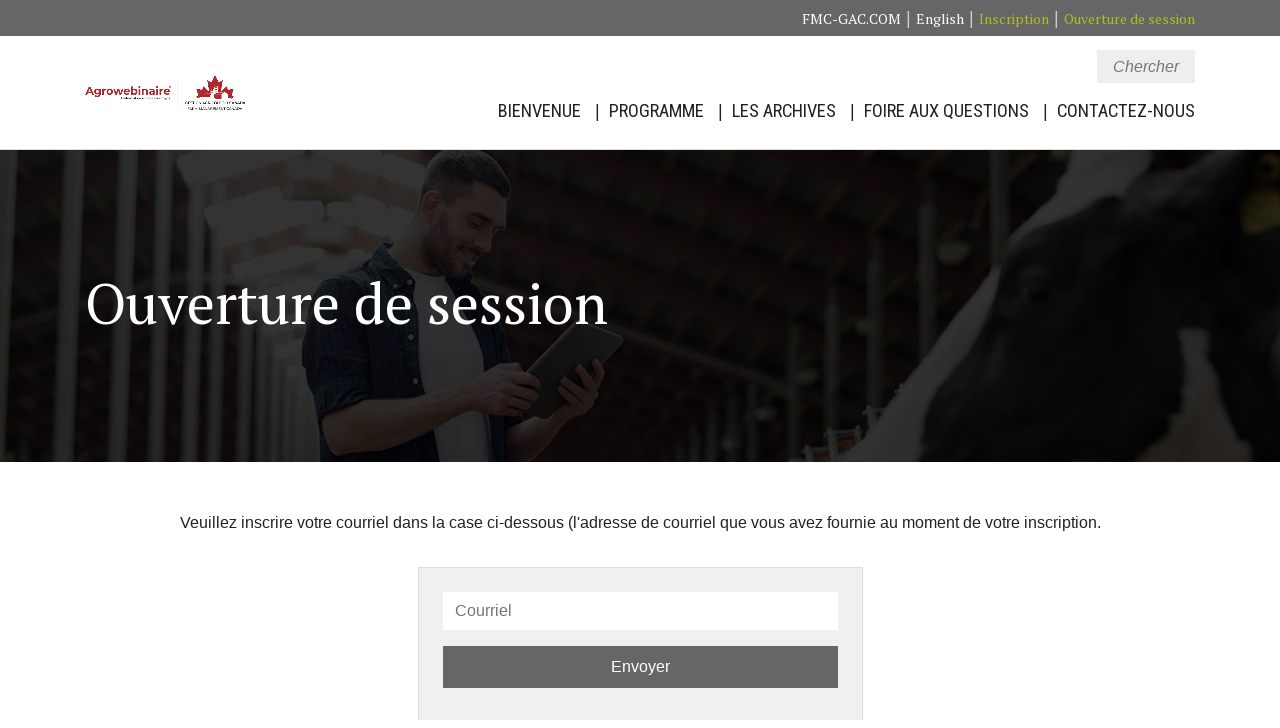

--- FILE ---
content_type: text/html; charset=utf-8
request_url: https://www.agriwebinar.com/Francais/signin.aspx?ReturnURL=https://www.agriwebinar.com/Webinar.aspx?id=82bd7d5b-f236-429b-90b7-21b8cb151b69
body_size: 7704
content:


<!DOCTYPE html>
<html lang="fr">
	<head id="ctl00_ctl00_Head"><meta charset="utf-8" /><meta http-equiv="X-UA-Compatible" content="IE=edge" /><meta name="viewport" content="width=device-width, initial-scale=1.0" /><meta name="robots" content="index,follow" /><meta http-equiv="Pragma" content="no-cache" /><meta http-equiv="cache-control" content="no-cache" /><meta http-equiv="Expires" content="-1" /><link href="https://fonts.googleapis.com/css?family=PT+Serif:400,700|Roboto+Condensed:300,400,700&amp;display=swap" rel="stylesheet" /><link href="Layout/css/bootstrap.min.css" rel="stylesheet" type="text/css" /><link href="Layout/css/styles.css?v=2" rel="stylesheet" type="text/css" /><link href="Layout/css/print.css" rel="stylesheet" type="text/css" media="print" /><link rel="apple-touch-icon" sizes="180x180" href="images/favicon/apple-touch-icon.png" /><link rel="icon" type="image/png" sizes="48x48" href="images/favicon/favicon-48x48.png" /><link rel="icon" type="image/png" sizes="32x32" href="images/favicon/favicon-32x32.png" /><link rel="icon" type="image/png" sizes="16x16" href="images/favicon/favicon-16x16.png" /><link rel="manifest" href="images/favicon/manifest.json" /><link rel="mask-icon" href="images/favicon/safari-pinned-tab.svg" color="#2b2e82" /><link rel="shortcut icon" href="images/favicon/favicon.ico" /><meta name="msapplication-config" content="../../images/favicon/browserconfig.xml" /><meta name="theme-color" content="#ffffff" /><meta name="twitter:card" content="summary" /><meta name="twitter:title" content="Agriwebinar" /><meta name="twitter:image" content="https://agriwebinar.com/images/og-logo.png" /><meta property="og:image" content="https://agriwebinar.com/images/og-logo.png" />
	
    <!--[if lte IE 7]>	
	    <link href="Layout/CSS/ie7.css" rel="stylesheet" type="text/css" />
    <![endif]-->
    <!--[if gte IE 5]>	
	    <link href="Layout/CSS/ie5.css" rel="stylesheet" type="text/css" />
    <![endif]-->
    <script type="text/javascript" src="/francais/layout/js/javascript.js"></script>
    <script type="text/javascript" src="/francais/layout/js/bookmarkCode.js"></script>

    <!-- Global site tag (gtag.js) - Google Analytics -->
    <script async src="https://www.googletagmanager.com/gtag/js?id=G-VE20BH3S94"></script>
    <script>
      window.dataLayer = window.dataLayer || [];
      function gtag(){dataLayer.push(arguments);}
      gtag('js', new Date());
    
      gtag('config', 'G-VE20BH3S94');
    </script>
    <!-- Start cookieyes banner --> <script id="cookieyes" type="text/javascript" src="https://cdn-cookieyes.com/client_data/19b2ec1e8cff84f927b6aca9/script.js"></script> <!-- End cookieyes banner -->	
<title>
	Ouverture de session - Agriwebinar.com
</title></head>
<body class="BodyStyle body body--sticky-footer preload">

    <form name="aspnetForm" method="post" action="./signin.aspx?ReturnURL=https%3a%2f%2fwww.agriwebinar.com%2fWebinar.aspx%3fid%3d82bd7d5b-f236-429b-90b7-21b8cb151b69" onsubmit="javascript:return WebForm_OnSubmit();" onkeypress="javascript:return WebForm_FireDefaultButton(event, 'ctl00_ctl00_ContentPlaceHolder_Content_ContentPlaceHolder_Content_Button_SignIn')" id="aspnetForm">
<div>
<input type="hidden" name="__EVENTTARGET" id="__EVENTTARGET" value="" />
<input type="hidden" name="__EVENTARGUMENT" id="__EVENTARGUMENT" value="" />
<input type="hidden" name="__VIEWSTATE" id="__VIEWSTATE" value="/[base64]" />
</div>

<script type="text/javascript">
//<![CDATA[
var theForm = document.forms['aspnetForm'];
if (!theForm) {
    theForm = document.aspnetForm;
}
function __doPostBack(eventTarget, eventArgument) {
    if (!theForm.onsubmit || (theForm.onsubmit() != false)) {
        theForm.__EVENTTARGET.value = eventTarget;
        theForm.__EVENTARGUMENT.value = eventArgument;
        theForm.submit();
    }
}
//]]>
</script>


<script src="/francais/WebResource.axd?d=EEniaFa67rBvglHgiWDAJcJ7ZtzPZ3SRAqKqanvP-8SdH__qda5N_BaGG1hWkC85PDjXGKHZ4ARHHtnG-ISH0ytAZjxbEqNWFj2xch3SDrM1&amp;t=638901627720898773" type="text/javascript"></script>


<script src="/francais/WebResource.axd?d=hUvda_tn48_Xv_BcF_-Fs_0vADcUNaCfq1icIM51wMy96wAUOF4q2ofOUh6eg6p6k1RVYQwO95S0TSABjZjJ0JuVqYRqnQxcs0Zst0KtMZs1&amp;t=638901627720898773" type="text/javascript"></script>
<script src="/francais/WebResource.axd?d=rtA8t_SWPeWN7kHBoKsTnQodgzGx4GXgjsoY7qQydCRqMwR5L3ncrfyRpCfrIT61iThS5CllDKkNvlqX7o3rFbgKDvX22rMoQ0pduVxmtUw1&amp;t=638901627720898773" type="text/javascript"></script>
<script type="text/javascript">
//<![CDATA[
function WebForm_OnSubmit() {
if (typeof(ValidatorOnSubmit) == "function" && ValidatorOnSubmit() == false) return false;
return true;
}
//]]>
</script>

<div>

	<input type="hidden" name="__VIEWSTATEGENERATOR" id="__VIEWSTATEGENERATOR" value="2F7C4F9A" />
	<input type="hidden" name="__EVENTVALIDATION" id="__EVENTVALIDATION" value="/wEdAAXjic4vn6doD3gHTlFEA1d1hXpXu047YzAvJWzpoD3mIdUeTxXIx1RE8b34feIzO4Xi9vdp+qrEN/k8yMRsCUh+FnC60tu4D+kCAkjjEGUiax0Mg6UZHEUYSo3o19ETeyRZ75tIOz2zwqJZMPEpQLft" />
</div>

        <div id="PrintHeader">
            <img src="/francais/images/logo.png" alt="Logo" border="0" /></div>
        	<a class="skip-link sr-only sr-only-focusable" href="#content">Skip to main content</a>

        <header class="header header--fixed-top header--dark header--dark-transparent-lg"> 
            <div class="top-links__row text-center text-md-right">
			    <div class="container">
				    <div class="row">
					    <div id="SubMenu" class="top-links col py-1">
						    <a id="ctl00_ctl00_HyperLink_Home" href="http://www.fmc-gac.com/fr/">FMC-GAC.COM</a> |
						    <a id="ctl00_ctl00_HyperLink_Version" href="/signin.aspx?ReturnURL=https://www.agriwebinar.com/Webinar.aspx?id=82bd7d5b-f236-429b-90b7-21b8cb151b69">English</a>
						     |
						    <a href="/francais/Register.aspx"><span class='secondary__accent'>Inscription</span></a> |
						    <a href="/francais/SignIn.aspx"><span class='secondary__accent'>Ouverture de session</span></a>
						    
					    </div>
				    </div>
			    </div>
		    </div>
		    <div class="container">
                <div class="row d-flex align-items-center py-3">
                    <div class="col-md-auto d-flex align-items-center">
                    
					    
					    <a class="logo" href="/francais/"><img src="/francais/images/agriwebinar-fmc-logo-fr.jpg" alt="fmc-gac.com" border="0" /></a>
					    
					
                        <button aria-controls="navbarNavDropdown" aria-expanded="false" aria-label="Toggle navigation" class="navbar-toggler navbar-toggler--dark" data-target="#navbarNavDropdown" data-toggle="collapse" type="button"><span class="navbar-toggler-icon"></span></button>
                    </div>

                    <div class="col-lg flex-column flex-lg-row">
					    <div class="header__content d-lg-flex align-items-lg-center justify-content-lg-end mb-2">
                            <div class="search--container">
							    <a href="/francais/Search.aspx" class="search-form__btn"><span id="ctl00_ctl00_Label_SearchButton">Chercher</span></a>
						    </div>
							    <!--<input name="ctl00$ctl00$TextBox_SearchText" type="text" value="Recherche" id="ctl00_ctl00_TextBox_SearchText" class="form-control search-form__input" size="25" onClick="if (this.value==&#39;Recherche&#39;) {this.value= &#39;&#39;;}" />
							    <input type="image" name="ctl00$ctl00$ImageButton_Search" id="ctl00_ctl00_ImageButton_Search" class="btn btn-primary search-form__btn" align="absmiddle" src="images/button_header_search.gif" onclick="javascript:WebForm_DoPostBackWithOptions(new WebForm_PostBackOptions(&quot;ctl00$ctl00$ImageButton_Search&quot;, &quot;&quot;, true, &quot;&quot;, &quot;&quot;, false, false))" style="border-width:0px;border: none;" />-->
                        </div>
					
					    <nav class="navbar navbar-expand-lg ml-lg-auto py-0 px-0">
						    <div class="collapse navbar-collapse" id="navbarNavDropdown">
                                
	<ul class="nav navbar-nav navbar-nav--dark py-2 py-lg-0 ml-auto" data-sm-options="{bootstrapHighlightClasses: ''}">
        <li class="nav-item"><a href="/francais/" class="nav-link">Bienvenue</a></li>
        <li class="nav-item"><a href="/francais/Upcoming.aspx" class="nav-link">Programme</a></li>
        <li class="nav-item"><a href="/francais/Search.aspx" class="nav-link">Les archives</a></li>
        <li class="nav-item"><a href="/francais/FAQ.aspx" class="nav-link">Foire aux questions</a></li>
        <li class="nav-item"><a href="/francais/Contact.aspx" class="nav-link">Contactez-nous</a></li>
    </ul>

                            </div>
                        </nav>
                    </div>
                </div>
            </div>
        </header>

        <main role="main" tabindex="-1" class="main"> 
		    
			
    <div class="jumbotron jumbotron-fluid" style="background-image: url(images/banner-image.jpg);">
        <div class="container-fluid">
            <div class="container">
                <h1 class="text-center text-lg-left">Ouverture de session</h1>
            </div>
            <div id="jumbotron-caption"></div>
        </div>
    </div>
    <section class="section">
		<a id="content" class="anchor"></a>
        <div class="container">
            <div class="row">
                <div class="col-md text-center">
                    
                    <p>
                      Veuillez inscrire votre courriel dans la case ci-dessous (l&#39;adresse de courriel 
					  que vous avez fournie au moment de votre inscription.
                    </p>
                    
                </div>
            </div>
        </div>
		<div class="container">
			<div class="row">
				<div class="col-md-5 ml-auto mr-auto mt-3">
					<div class="login__box p-4">
					<div class="row d-flex align-items-end">
						
							<div class="form-group col-12">
								<span id="ctl00_ctl00_ContentPlaceHolder_Content_ContentPlaceHolder_Content_Label_Error"></span>
								<div class="d-none"><label for="ctl00_ctl00_ContentPlaceHolder_Content_ContentPlaceHolder_Content_TextBox_Email" id="ctl00_ctl00_ContentPlaceHolder_Content_ContentPlaceHolder_Content_Label_Email">Courriel :</label></div>
								<input name="ctl00$ctl00$ContentPlaceHolder_Content$ContentPlaceHolder_Content$TextBox_Email" type="text" id="ctl00_ctl00_ContentPlaceHolder_Content_ContentPlaceHolder_Content_TextBox_Email" Size="40" class="form-control" placeholder="Courriel" />
								<span id="ctl00_ctl00_ContentPlaceHolder_Content_ContentPlaceHolder_Content_RequiredFieldValidator_TextBox_Email" class="form-validation" style="color:Red;display:none;">Requis</span>
								<span id="ctl00_ctl00_ContentPlaceHolder_Content_ContentPlaceHolder_Content_RegularExpressionValidator_TextBox_Email" class="form-validation" style="color:Red;display:none;">Inadmissible</span>
							</div>
							<div class="form-group col">
								<input type="submit" name="ctl00$ctl00$ContentPlaceHolder_Content$ContentPlaceHolder_Content$Button_SignIn" value="Envoyer" onclick="javascript:WebForm_DoPostBackWithOptions(new WebForm_PostBackOptions(&quot;ctl00$ctl00$ContentPlaceHolder_Content$ContentPlaceHolder_Content$Button_SignIn&quot;, &quot;&quot;, true, &quot;&quot;, &quot;&quot;, false, false))" id="ctl00_ctl00_ContentPlaceHolder_Content_ContentPlaceHolder_Content_Button_SignIn" class="btn btn-primary btn-block" />
							</div>
						</div>
					</div>
				</div>
			</div>
		</div>
    </section>


            
		    
        

		</main>
					
				

        <footer class="footer">
		<div class="section section--darkgrey">
				<div class="container">
					<div class="row d-flex align-items-center">
						<div class="col-sm-6 col-lg-3">
							<a href="search.aspx" class="callout-group__callout">
								<div class="row d-flex align-items-center">
									<div class="col-3">
										<div class="callout-group__icon" style="background-image: url('/francais/images/icons/view-webinars--icon.svg')"></div>
									</div>
									<div class="col-9">
										<p class="callout-group__heading"><span id="ctl00_ctl00_Label_SearchView">Rechercher ou voir toutes les archives</span></p>
									</div>
								</div>
							</a>
						</div>
						<div class="col-sm-6 col-lg-3">
							<a href="Register.aspx" class="callout-group__callout">
								<div class="row d-flex align-items-center">
									<div class="col-3">
										<div class="callout-group__icon" style="background-image: url('/francais/images/icons/register--icon.svg')"></div>
									</div>
									<div class="col-9">
										<p class="callout-group__heading"><span id="ctl00_ctl00_Label_RegisterNow">Inscrivez-vous</span></p>
									</div>
								</div>
							</a>
						</div>
						<div class="col-sm-6 col-lg-3">	
							<a href="EmailPage.aspx" class="callout-group__callout">
								<div class="row d-flex align-items-center">
									<div class="col-3">
										<div class="callout-group__icon" style="background-image: url('/francais/images/icons/email-file--icon.svg')"></div>
									</div>
									<div class="col-9">
										<p class="callout-group__heading"><span id="ctl00_ctl00_Label_EmailPage">Envoyer ce fichier par courriel</span></p>
									</div>
								</div>
							</a>
						</div>
						<div class="col-sm-6 col-lg-3">
							<a href="Feedback.aspx?webinar=" class="callout-group__callout">
								<div class="row d-flex align-items-center">
									<div class="col-3">
										<div class="callout-group__icon" style="background-image: url('/francais/images/icons/feedback--icon.svg')"></div>
									</div>
									<div class="col-9">
										<p class="callout-group__heading"><span id="ctl00_ctl00_Label_SendFeedback">Envoyez-nous vos commentaires</span></p>
									</div>
								</div>
							</a>
						</div>
					</div>
				</div>
			</div>	
			<div class="py-4">
				<div class="container">
					<div class="row d-flex justify-content-lg-between align-items-center">
						<div class="col-lg col-auto ml-auto mr-auto mb-lg-0 mb-4">
							
							<div class="footer__social mb-3 mb-lg-2 text-lg-left text-center">
								<a class="footer__icon footer__icon--facebook" target="_blank" href="https://www.facebook.com/fmc.gac/"><span class="sr-only">Facebook</span></a>
								<a class="footer__icon footer__icon--twitter" target="_blank" href="https://twitter.com/FMC_GAC"><span class="sr-only">Twitter</span></a>
								<a class="footer__icon footer__icon--linkedin" target="_blank" href="https://www.linkedin.com/company/fmc-gac"><span class="sr-only">LinkedIn</span></a>
								<a class="footer__icon footer__icon--instagram" target="_blank" href="https://www.instagram.com/fmc.gac/"><span class="sr-only">Instagram</span></a>
								
								<a class="footer__icon footer__icon--youtube" target="_blank" href="https://www.youtube.com/channel/UCHv8QN9Zpbgb9Y-pe5JwHqQ"><span class="sr-only">YouTube</span></a>
								
							</div>
							
							<div class="d-flex align-items-center">
								<div class="footer__copyright">© <span id="ctl00_ctl00_Label_Copyright">Droits d'auteur 2026 Gestion agricole du Canada</span></div>
								
                                &nbsp;|&nbsp;<a class="footer__link" href="https://fmc-gac.com/confidentialite/?lang=fr" target="_blank">Confidentialité</a>
								
        

							</div>
						</div>
						<div class="col-auto d-flex ml-lg-auto col-md-auto ml-auto mr-auto align-items-lg-center">
							<div class="footer__social"><span id="ctl00_ctl00_Label_Govt">Financ&eacute; en partie<br>par le gouvernement du Canada</span></div>
							<div class="ml-3"><img src="/francais/images/canada-gov-logo.png" alt="Government of Canada" align="right" /></div>
							<div class="ml-3">
								
									<a class="logo" href="/francais/"><img src="/francais/images/sa-logo-fr.png" alt="fmc-gac.com" width="200" border="0" /></a>
									
							</div>
						</div>
					</div>
				</div>
			</div>
		</footer>

        <p class="print-footer">© 2026 Farm Management Canada</p>

        <!-- Javascript -->
        <script type="text/javascript" src="/francais/layout/js/jquery-3.2.1.min.js"></script>
        <script type="text/javascript" src="/francais/layout/js/bootstrap.bundle.min.js"></script>

        <script type="text/javascript" src="/francais/layout/js/jquery.smartmenus.min.js"></script>
        <script type="text/javascript" src="/francais/layout/js/jquery.smartmenus.bootstrap-4.min.js"></script>

        <script type="text/javascript" src="/francais/layout/js/smart-outline.js"></script>

        <script type="text/javascript" src="/francais/layout/js/scripts.js"></script>

        <!--Page specific JS-->
        <script type="text/javascript">
            $('.carousel-inner').each(function () {
                if ($(this).children('div').length === 1) $(this).siblings('.carousel-control-next, .carousel-control-prev, .carousel-indicators').hide();
            });
        </script>

    
<script type="text/javascript">
//<![CDATA[
var Page_Validators =  new Array(document.getElementById("ctl00_ctl00_ContentPlaceHolder_Content_ContentPlaceHolder_Content_RequiredFieldValidator_TextBox_Email"), document.getElementById("ctl00_ctl00_ContentPlaceHolder_Content_ContentPlaceHolder_Content_RegularExpressionValidator_TextBox_Email"));
//]]>
</script>

<script type="text/javascript">
//<![CDATA[
var ctl00_ctl00_ContentPlaceHolder_Content_ContentPlaceHolder_Content_RequiredFieldValidator_TextBox_Email = document.all ? document.all["ctl00_ctl00_ContentPlaceHolder_Content_ContentPlaceHolder_Content_RequiredFieldValidator_TextBox_Email"] : document.getElementById("ctl00_ctl00_ContentPlaceHolder_Content_ContentPlaceHolder_Content_RequiredFieldValidator_TextBox_Email");
ctl00_ctl00_ContentPlaceHolder_Content_ContentPlaceHolder_Content_RequiredFieldValidator_TextBox_Email.controltovalidate = "ctl00_ctl00_ContentPlaceHolder_Content_ContentPlaceHolder_Content_TextBox_Email";
ctl00_ctl00_ContentPlaceHolder_Content_ContentPlaceHolder_Content_RequiredFieldValidator_TextBox_Email.errormessage = "Requis";
ctl00_ctl00_ContentPlaceHolder_Content_ContentPlaceHolder_Content_RequiredFieldValidator_TextBox_Email.display = "Dynamic";
ctl00_ctl00_ContentPlaceHolder_Content_ContentPlaceHolder_Content_RequiredFieldValidator_TextBox_Email.evaluationfunction = "RequiredFieldValidatorEvaluateIsValid";
ctl00_ctl00_ContentPlaceHolder_Content_ContentPlaceHolder_Content_RequiredFieldValidator_TextBox_Email.initialvalue = "";
var ctl00_ctl00_ContentPlaceHolder_Content_ContentPlaceHolder_Content_RegularExpressionValidator_TextBox_Email = document.all ? document.all["ctl00_ctl00_ContentPlaceHolder_Content_ContentPlaceHolder_Content_RegularExpressionValidator_TextBox_Email"] : document.getElementById("ctl00_ctl00_ContentPlaceHolder_Content_ContentPlaceHolder_Content_RegularExpressionValidator_TextBox_Email");
ctl00_ctl00_ContentPlaceHolder_Content_ContentPlaceHolder_Content_RegularExpressionValidator_TextBox_Email.controltovalidate = "ctl00_ctl00_ContentPlaceHolder_Content_ContentPlaceHolder_Content_TextBox_Email";
ctl00_ctl00_ContentPlaceHolder_Content_ContentPlaceHolder_Content_RegularExpressionValidator_TextBox_Email.errormessage = "Inadmissible";
ctl00_ctl00_ContentPlaceHolder_Content_ContentPlaceHolder_Content_RegularExpressionValidator_TextBox_Email.display = "Dynamic";
ctl00_ctl00_ContentPlaceHolder_Content_ContentPlaceHolder_Content_RegularExpressionValidator_TextBox_Email.evaluationfunction = "RegularExpressionValidatorEvaluateIsValid";
ctl00_ctl00_ContentPlaceHolder_Content_ContentPlaceHolder_Content_RegularExpressionValidator_TextBox_Email.validationexpression = "\\w+([-+.\']\\w+)*@\\w+([-.]\\w+)*\\.\\w+([-.]\\w+)*";
//]]>
</script>


<script type="text/javascript">
//<![CDATA[

var Page_ValidationActive = false;
if (typeof(ValidatorOnLoad) == "function") {
    ValidatorOnLoad();
}

function ValidatorOnSubmit() {
    if (Page_ValidationActive) {
        return ValidatorCommonOnSubmit();
    }
    else {
        return true;
    }
}
        WebForm_AutoFocus('ctl00_ctl00_ContentPlaceHolder_Content_ContentPlaceHolder_Content_TextBox_Email');//]]>
</script>
</form>
    <!-- Google Analytics -->
    <script type="text/javascript">
        var gaJsHost = (("https:" == document.location.protocol) ? "https://ssl." : "http://www.");
        document.write(unescape("%3Cscript src='" + gaJsHost + "google-analytics.com/ga.js' type='text/javascript'%3E%3C/script%3E"));
    </script>
    <script type="text/javascript">
        try {
            var pageTracker = _gat._getTracker("UA-2334443-2");
            pageTracker._trackPageview();
        } catch (err) { }</script>
</body>
</html>


--- FILE ---
content_type: text/css
request_url: https://www.agriwebinar.com/Francais/Layout/css/styles.css?v=2
body_size: 9593
content:
/* =============================================================================================
	BASE STYLES AND LAYOUT
============================================================================================= */

/* ------------------------------------------------------------------------ Page Styles & Resets */

html {
	position: relative; /*for sticky footer*/
  	min-height: 100%;
}

body {
	font: normal 100%/1.6 'Arial', Helvetica, sans-serif; 
	color: #222;
	font-size: 0.875em;
	background-color: #FFF;
} 

.preload * { /* Transitions fire only after page load http://css-tricks.com/transitions-only-after-page-load/ */
	-webkit-transition: none !important;
		transition: none !important;
	}


@media (min-width: 768px) {	
	body {
		font-size: 1em;
	}
}

@media (min-width: 992px) {

	body {
		font-size: 1.125em;
	}
	
	/*offset sticky footer*/
	.body--sticky-footer {
		padding-bottom: 299px; /*This will change depending on the height of the footer*/
	}

	/*if the header is fixed, add this class to the body*/
	.body--fixed-header {
		padding-top: 74px; /*This will change depending on the height of the header*/
	}
	
}


/* ------------------------------------------------------------------------ Keyboard Accessibility */

.skip-link { 
	position:absolute; 
	left:-10000px; 
	top:0; 
	width:1px; 
	height:1px; 
	overflow:hidden;
	background-color: #BF2E1B;
	color: #fff;
	font-size: 0.875rem;
	text-decoration:none;
	z-index: 1100;
	padding:0.5rem 0.625rem; 
} 

.skip-link:focus, .skip-link.sr-only-focusable:active, .skip-link.sr-only-focusable:focus {
	position: absolute; 
	outline: none; 
	left:0;
	outline: none; 
	width:auto; 
	height:auto;
} 

.skip-link:hover {
	color: #fff;
	background-color: #111;
}

a:focus, .carousel-control-next:focus,.carousel-control-prev:focus, .btn:focus, .carousel__link:focus .carousel__btn, .form-control-file:focus {
	outline: solid thin rgba(0, 0, 0, 0.5);
	box-shadow: none;
} 

.sidenav__header-link:focus, .card__header-link:focus {outline: solid thin rgba(255, 255, 255, 0.5);}

a:hover, a:active { outline: none !important; } /*...not with mouse (kinda) */

.anchor { 
	display: block;
	height: 20px;
	margin-top: -20px;
	visibility: hidden;
}

@media (min-width: 768px) {	
	.anchor { 
		height: 40px;
		margin-top: -40px;
	}
}

@media (min-width: 992px) {	
	.anchor { 
		height: 200px;
		margin-top: -200px;
	}
}

/* ------------------------------------------------------------------------ Headers */

h1, h2, h3,
.h1, .h2, .h3  { 
	font-family: 'PT Serif', serif;
	line-height:1.4;
	margin-bottom: 1rem;

}	

h1, .h1 {	
	font-size: 1.75rem;
}
	
h2, .h2 {
	font-size: 1.5rem;
	line-height: 1.25;
}
		
h3, .h3 { 
	font-size: 1.5rem; 
}	
	
		
@media (min-width: 768px) {	

	h1, .h1 {
		font-size: 2.25rem;
	}

	h2, .h2 {
		font-size: 2rem;
	}
	
	h3, .h3 { 
		font-size: 2rem; 
	}	
}	

	
/* ------------------------------------------------------------------------ Lists */

ul, .list { 
	list-style: none; 
	list-style-position: outside;
	padding-left: 0;
	margin-left: 1em;
}

ul li, .list__item {	
    padding: 0 0 0.25rem 1rem;
	background: url(../../images/arrow-right-gray.svg) no-repeat left 0.625rem;
	background-size: 0.625rem 0.625rem;
}

ul ul, .list__sub-list {
	margin-top: 0.25rem;
}


ul ol {
	padding-left: 1.375rem;
	margin-top: 0.25rem;
}

ul ol li {
	background-image: none;
	padding-left: 0;
}
		
ol {
	padding-left: 1rem;
}	

ol li {padding-bottom: 0.75rem;}

ol ol {
	padding-left: 2.25rem;
	margin-top: 0.25rem;
}

ol ul {margin-top: 0.25rem;}
		
li:last-child { 
	padding-bottom:0;
}
		
					
/* ------------------------------------------------------------------------ Other Base Text Styles */

.color-inherit {
	color: inherit;
}	

.accent {
	color:#BF2E1B; 
}

.secondary__accent {
	color: #B0BC22;
}

.text-muted {
	color: #888!important;
}

.intro-text {
	font-size:1.25rem;
}

.note {
	font-size: .875rem;
}

sup, sub {
    font-size: 75%;
    line-height: 0;
    position: relative;
    vertical-align: baseline;
}

sup { 
	top: -0.5em; 
}

sub { 
	bottom: -0.25em; 
}

@media (min-width: 992px) {	

	.intro-text {
		font-size:1.5rem;
		line-height: 1.6;
	}	

}

	
/* ------------------------------------------------------------------------ Links */

a { 
	color: #0000EE; 
	font-weight: 400;
	transition: all 0.25s;
	text-decoration: underline;
}	

a:hover {
	text-decoration: underline;
	color: #BF2E1B;
}

main a { 
	word-wrap: break-word; 
}

a img {
	border: none;
	-webkit-backface-visibility: hidden;
    -webkit-transform: translateZ(0) scale(1.0, 1.0);
	transition: opacity 0.25s;
}				

a img:hover { 
	opacity: .9;
}		

.btn {
	padding: .5rem 2rem;
	border-radius:0;
	cursor: pointer;
}

.btn-group-lg>.btn, .btn-lg {
	font-size: 1.125rem;
}

.btn-primary {
	background-color: #666;
	border-color: #666;
	width: auto;
	text-decoration: none;
}

.btn-primary:hover,
.btn-primary:active,
.btn-primary:not([disabled]):not(.disabled).active, .btn-primary:not([disabled]):not(.disabled):active, .show>.btn-primary.dropdown-toggle {
	background-color: #777;
	border-color: #777;
	box-shadow: none;
}

.btn-secondary {
	background-color: #BF2E1B;
	border-color: #BF2E1B;
	width: auto;
	font-weight: bold;
	text-decoration: none;
}

.btn-secondary:hover,
.btn-secondary:active,
.btn-secondary:not([disabled]):not(.disabled).active, .btn-secondary:not([disabled]):not(.disabled):active, .show>.btn-secondary.dropdown-toggle {
	background-color: #777;
	border-color: #777;
	box-shadow: none;
}

.btn-series {
	color: #BF2E1B;
	font-weight: normal;
	text-decoration: underline;
}


/* ------------------------------------------------------------------------ Images */
	
img {
	max-width: 100%;
	height: auto!important; 
}

   .img--float-left, .img--float-right { 
	margin: .5rem 0 1rem 0;	
}

@media (min-width: 576px) {	
	.img--float-left {
		float: left;
		margin: .5rem 1.5rem .375rem 0;
		max-width:50%;
		}
		
	.img--float-right {
		float: right;
		margin: .5rem 0 .375rem 1.5rem;
		max-width:50%;
		}
}

@media (min-width: 768px) {	
	.img--float-left, 
	.img--float-right { max-width:33%; }
}	

	
/* ------------------------------------------------------------------------ SVG's */

svg {
	width: 1rem;
	height: 1rem;
}	
	

/* ------------------------------------------------------------------------ Horizontal Rules */

hr, .hr { 
	margin: 1.5rem auto;
}	

.webinar__hr {
	margin: 1rem 0;
}

@media (min-width: 768px) {

	hr, .hr {
		margin: 2rem auto;
	}

}	



/* =============================================================================================
	HEADER
============================================================================================= */

#PrintHeader { display:none; }
	
.logo { 
	flex: 1;
	display: block;
	max-width: 19.5em;
	width: 100%;
}

.logo__img {
	max-width: 13.5rem; 
	width: 100%;
}

.header {
	border-bottom: 1px solid #ddd;
	background: #fff;
}

.header--fixed-top {
	transition: background-color .5s;
}

.header__content {
	margin-top: 0.75rem;
}

@media (max-height: 768px) and (min-width: 1200px) {
	.logo {
		max-width: 9em;
	}
}

@media (min-width: 768px) {	
		
	.logo__error-page {
		margin: 1.5rem auto 2.5rem auto;
		float: none;
	}
	
	.header--scroll .logo {
		max-width: 15em;
	}

}

@media (min-width: 992px) {	

	.header__content { 
		margin-top: 0;
		margin-left:1.5em;
	}

	.header--fixed-top {
		position: fixed;
	    top: 0;
	    right: 0;
	    left: 0;
	    z-index: 1040;    
	}

}

@media (min-width: 1200px) {	

	.header__content { 
		margin-left:2em;
	}

}
		
/* ------------------------------------------------------------------------ TopLinks */

.top-links__row {
	background: #666666;
	color: #ccc;
}

.top-links a {
	font-family: 'PT Serif', serif;
	font-size: 0.875rem;
	color: #fff;
	font-weight: normal;
	text-decoration: none;
}

.top-links__link { 
	text-decoration:none;
	font-size: 0.8rem;
	font-weight: 400;
	padding: 0 0.5rem;
	color: #444;
}

.top-links__link:hover {
	text-decoration:underline;
	color: #777 ;
}

.account {
	font-family: 'PT Serif', serif;
    font-size: 0.875rem;
    color: #fff;
    font-weight: normal;
	font-style: italic;
	background: #BF2E1B;
	padding: 0.1em 1em;
	border-radius: 10px;
	margin-left: 1em;
	display: block;
	text-align: center;
}

@media (min-width: 576px) {
	.account {
		display: inline-block;
	}
}

@media (min-width: 768px) {
		
	.top-links__link {
		font-size: 0.9375rem;
	}

}

@media (min-width: 992px) {

	.top-links__link:last-child { 
		padding-right: 0;
	}

}


/* ------------------------------------------------------------------------ Seach Area */

.search-form__input {
	border-radius: 0;
	border-right: 0;
	background: #EEEEEE;
	font-size: 1rem;
	font-style: italic;
	color: #777777;
}

/*.search-form__btn {
	position: relative;
	width: 3rem;
	padding: .5rem .75rem;
	border-radius: 0;
}*/

.search-form__btn {
	border-radius: 0;
	border-right: 0;
	background: #EEEEEE;
	font-size: 1rem;
	font-style: italic;
	color: #777777;
	font-weight: 400;
	padding: 0.5em 1em;
	text-decoration: none;
}

.search-form__btn:hover {
	text-decoration: none;
	background: #BF2E1B;
	color: #fff;
}

/*.search-form__btn:after {
	content: "";
	position: absolute;
	left: 0;
	top: 0;
	background: url(../../images/search-icon.svg) no-repeat center;
	background-size: 1.25rem auto;
	width: 100%;
	height: 100%;

}*/

.search .title a {
	font-size: 1.375rem;
	color: #AF1C1B;
	font-family: 'PT Serif', serif;
	font-weight: 400;
	line-height: 1.3;
	text-decoration: none;
}

.search .title a:hover {
	text-decoration: none;
	color: #222;
}

.search .author {
	height: 0;
    padding-bottom: 5em;
    margin: 0 auto;
    background-repeat: no-repeat;
    background-size: contain;
    transition: all 0.25s ease-in-out;
}

a.btn-view-webinar {
	font-weight: 700;
}

a.btn-view-webinar:hover {
	color: #AF1C1B;
	text-decoration: none;
}

.search__calendar__block {
	border: solid 4px #AF1C1B;
}

.search__calendar__block .number {
	color: #AF1C1B;
	font-size: 1.75rem;
	line-height: 0.8;
	font-weight: 700;
}

.search__calendar__block .date, .search__calendar__block .time {
	font-size: 0.5rem;
	padding: 0.5em 0;
	font-weight: 400;
}

.search__calendar__block .date {
	text-transform: uppercase;
}

.speaker__image {
	max-width: 2.75em;
	width: 20%;
	margin-right: 1em;
}

.speaker__description {
	width: 80%;
}

@media (max-width: 992px) {	
	.search--container {
		position: absolute;
		right: 5em;
		top: -5.25em;
	}
	
	.header--scroll .search--container {
		top: -3.75em;
	}
}
@media (min-width: 576px) {	
	.search__calendar__block .number {
		font-size: 2.75rem;
	}
	.search__calendar__block .date, .search__calendar__block .time {
		font-size: 0.7rem;
	}
}
@media (min-width: 992px) {	
	.search__calendar__block .number {
		font-size: 3rem;
	}
	.search__calendar__block .date, .search__calendar__block .time {
		font-size: 0.825rem;
	}
}
@media (min-width: 1440px) {	
	.search__calendar__block .number {
		font-size: 4.75rem;
	}
}

/* ------------------------------------------------------------------------ Navbar Nav */

.navbar-nav .nav-link {
	font-family: 'Roboto Condensed', sans-serif;
	border-bottom: 1px solid #ddd;
	color: #222;
	text-transform: uppercase;
	padding: .625rem 0;
	font-weight: 500;
	text-decoration: none;
}

.navbar-nav .nav-item {
	background-image: none;
	padding: 0;
}

.navbar-nav .nav-item.active .nav-link {
    color: #666;
}

.navbar-nav .nav-item.active:hover .nav-link, .navbar-nav .nav-link:hover {
    color: #777;
}

.navbar-nav .dropdown-menu {
	border: 0;
	padding-top: 0;
	background-color: #eee;
	border-radius: 0;
	margin:0;
	padding:0;
}

.navbar-nav .dropdown-menu li.active > .dropdown-item {
	color: #666;
	font-weight: 700;
}

.navbar-nav .dropdown-item {
	border-bottom: 1px solid #fff;
	padding: .625rem 1.5rem;
}

.navbar-nav li:last-child > .dropdown-item {
	border-bottom: none;
}

.navbar-nav li {
	padding: 0;
	background-image: none;
}

.navbar-nav .dropdown-item:hover {
	background-color: rgba(0,0,0,.1);
}

.navbar-nav .dropdown-item:active {
	color:#444;
}

.navbar-nav .dropdown-item:focus {
	background-color:#eee;
}

.navbar-nav .dropdown-menu .dropdown-menu {
	background-color: #ddd;
}

.navbar-nav.sm-collapsible .dropdown-menu .dropdown-menu {
	margin:0;
}

.navbar-nav .dropdown-item .dropdown-item {
	background-color: inherit;
}

.navbar-nav:not(.sm-collapsible) .nav-link .sub-arrow {
	display: none;
	border:0;
}

.navbar-nav.sm-collapsible .sub-arrow {
	border: none;
	width: 2rem;
	margin-right: 0;
}

.navbar-nav:not(.sm-collapsible) .dropdown-item .sub-arrow, .navbar-nav:not(.sm-collapsible):not([data-sm-skip]) .dropdown-menu .dropdown-toggle::after {
    border: none;
    width: .625rem;
    height: .625rem;
    background-image: url(../../images/arrow-right-gray.svg);
    background-repeat: no-repeat;
    background-position: center center;
    background-size: .625rem .625rem;
}

.dropdown-toggle::after {
   display:none
}

@media (min-width: 992px) {	

	.navbar {
		margin-top: 0; 
	}

	.navbar-nav .nav-item.active .nav-link {
		position: relative;
	}

	.navbar-nav .nav-item.active .nav-link:after {
		content: "";
		position: absolute;
		bottom: -1px;
		left: 0;
		width: 100%;
		height: 4px;
		border-bottom: 4px solid #666;
    	transition: border-color 0.25s;
	}

	.navbar-nav .nav-item.active:hover .nav-link:after {
		border-color: #777;
	}

	.navbar-nav .nav-link {
		padding: .5rem 0!important;
		margin-right: 0rem;
		font-size: 1rem;
		border-bottom: 0;
		display: inline-block;
	}
	.navbar-nav .nav-item:last-child .nav-link {
		margin-right:0; 
	}
	
	ul.navbar-nav li.nav-item::after {
		content: ' | ';
		margin: 0 0.5em;
		font-size: 1em;
	}

	ul.navbar-nav li.nav-item:last-child::after {
		content: '';
		margin: 0;
		font-size: 0em;
	}

	.navbar-nav .dropdown-menu {
		padding: 0;
		min-width: 15rem !important;
	}

}

@media (min-width: 1200px) {
	
	.navbar-nav .nav-link {
		font-size: 1.15rem;
	}
	
	ul.navbar-nav li.nav-item::after {
		margin: 0 0.5em;
	}

}

@media (min-width: 1440px) {
	
	.navbar-nav .nav-link {
		padding: .5rem 0!important;
		margin-right: 0rem;
		font-size: 1.25rem;
		border-bottom: 0;
		display: inline-block;
	}
	
	ul.navbar-nav li.nav-item::after {
		content: ' | ';
		margin: 0 1em;
		font-size: 1.3em;
	}

	ul.navbar-nav li.nav-item:last-child::after {
		content: '';
		margin: 0;
		font-size: 1.3em;
	}

}


/* ------------------------------------------------------------------------ Navbar Toggler */

.navbar-toggler {
	border: none;
	cursor: pointer;
	position: absolute;
	right: 0;
}

.navbar-toggler-icon {
    background-image: url(../../images/menu-icon.svg);
}

.navbar-toggler[aria-expanded="true"] .navbar-toggler-icon {
	background-image: url(../../images/menu-icon-open.svg);
}

@media (min-width: 992px) {

	.navbar-toggler {
		display: none;
	}

}



/* =============================================================================================
	MAIN CONTENT AREA
============================================================================================= */

@media (min-width: 992px) {		
	
	.aside {
		padding-left: 1rem
	}
	
	.main--full-width {
		width: 100%;
		padding-left: 0;
	}

	main p,
	main li,
	label,
	table {
		font-size: 1rem;
	}	
					
}

@media (min-width: 1440px) {
	.container {
	    max-width: 1360px;
	}
}



/* ------------------------------------------------------------------------ Sidenav */

.sidenav {
	background-color: #eee;
}

.sidenav.sticky-top {
	top: 102px; /*This will change depending on the height of the header*/
}

.sidenav__header {
	padding: .75rem 1.25rem;
	background-color: #222;
}

.sidenav__header-link {
	color: #fff;
	display: block;
	transition: all 0.25s;
}

.sidenav__header-link:hover {
 	color: #777; 
 	text-decoration: none;
}

.sidenav__list {
	list-style: none;
}

.sidenav__item {
	line-height: 1.4;
	padding: 0;
	border-top: 1px solid #fff;
	background-image: none;
}

.sidenav__item.active > .sidenav__link {
    color: #666;
    font-weight: 700;
}

.sidenav__link {
	display: block;
	font-size: 1rem;
	padding: .75rem 1.5rem;
	color: #444;
	font-weight: 400;
}

.sidenav__link:hover { 
	background-color: rgba(0,0,0,.1);
	color: #444;
	text-decoration: none;
}

.sidenav__sub-list {
	background-color: #ddd;
	margin:0;
}

.sidenav__sub-list .sidenav__item { 
	background: url(../../images/arrow-right-gray.svg) no-repeat 2rem 1.125rem;
	background-size: 0.625rem 0.625rem;
}

.sidenav__sub-list .sidenav__link {
	padding-left: 3rem ;
}


@media (max-width: 992px) {

	.sidenav.sticky-top {
		position: static; /*disable on smaller screens*/
	}

}


/* ------------------------------------------------------------------------ Sections */

.section { 
	padding: 2rem 0;
}

.section--grey {
	background-color: #f0f0f0;
}

.section--darkgrey {
	background-color: #454545;
}

@media (min-width: 768px) {	

	.section { 
		padding: 3rem 0; 
	}

}


/* ------------------------------------------------------------------------ Carousel */	

.carousel__link {
	display: block;
}

.carousel__btn {
	transition: all 0.25s;
}

.carousel__link:hover .carousel__btn {
	background-color: #777
}

.carousel__image {
	background-repeat: no-repeat;
	background-size: cover;
	background-position: center;
	min-height: 15rem;
	background-color: #ddd;
	transition: opacity 0.25s ease-in-out;
	min-height: 25rem;
}

.carousel__link:hover .carousel__image {
	opacity: .9;
}

.carousel__post {
    background: #B0BC22;
    color: #fff;
    font-size: 0.75rem;
    font-weight: bold;
    text-transform: uppercase;
    padding: 0.55em .85em;
    letter-spacing: 3px;
    text-shadow: 0 1px 2px rgba(0,0,0,0.3);
    width: 100%;
	display: inline;
	position: relative;
    top: -6px;
}

.carousel__heading {
	font-family: 'PT Serif', serif;
    font-size: 1.25rem;
    line-height: 1.3;
    font-weight: 400;
    margin-bottom:.5rem;
    text-shadow: 0px 0px 10px rgba(0, 0, 0, 0.25);
}

.carousel__link:hover {
	text-decoration: none;
}

.carousel__subheading {
	text-shadow: 0px 0px 10px rgba(0, 0, 0, 0.25);
    font-weight: 400;
    font-style: italic;
    font-size: 0.85rem;
    line-height: 1.3;
}

.carousel-indicators {
	display: none;
}

.carousel-caption { 
    max-width: 71rem;
    margin: 0 auto;
    transition: all 0.25s;
    right: 0;
    left: 0;
    padding: 0 10%;
    bottom: 4em;
}

.carousel__overlay {
	position: absolute;
	top: 0;
	background: rgba(0,0,0,0.5);
	height: 100%;
	width: 100%;
	display: block;
}

.carousel__width {
	max-width: 40em;
	width: 100%;
}

@media (max-height: 768px) and (min-width: 1200px) {
	.carousel-caption {
		bottom: 8em;
	}
}

.carousel-control-next, .carousel-control-prev {
	align-items: stretch;	
}

.carousel-control-next-icon, .carousel-control-prev-icon {
	width: 2rem;
	height: 2rem;
	margin-top: 6.5rem;
	transition: all 0.25s;
}

.carousel-control-prev-icon {
	background-image: url(../../images/carousel-control-prev-icon-white.svg);
}

.carousel-control-next-icon {
	background-image: url(../../images/carousel-control-next-icon-white.svg);
}

.calendar__block {
	border: solid 2px #B0BC22;
}

.calendar__block .number {
	color: #B0BC22;
	font-size: 4.25rem;
	line-height: 0.8;
}

.calendar__block .date, .calendar__block .time{
	font-size: 0.95rem;
	padding: 0.5em 0;
	font-weight: 400;
}

.calendar__block .date {
	text-transform: uppercase;
}

.landing-logo {
	width: 85%;
}

@media (min-width: 576px) {	
	
	.carousel-control-next-icon, .carousel-control-prev-icon {
		margin-top: 8rem;
	}

	.carousel-control-prev:hover {
	padding-right: .75rem;
	}

	.carousel-control-next:hover {
		padding-left: .75rem;
	}

}

@media (min-width: 992px) {	

	.calendar__block {
		border: solid 4px #B0BC22;
	}
	
	.carousel__post {
		font-size: 1rem;
		letter-spacing: 6px;
	}

	.calendar__block .number {
		color: #B0BC22;
		font-size: 5.9375rem;
		line-height: 0.8;
	}

	.calendar__block .date, .calendar__block .time{
		font-size: 1.125rem;
		padding: 0.5em 0;
		font-weight: 400;
	}
	
	.carousel-caption { 
		max-width: 71rem;
		margin: 0 auto;
		transition: all 0.25s;
		right: 1.75em;
		left: auto;
		padding: 0;
		bottom: 4em;
	}

	.calendar__block .date {
		text-transform: uppercase;
	}
	
	.carousel__overlay {
		display: none;
	}
	
	.carousel__image {
		min-height: auto;
		height: 0;
		padding-bottom: 48%;
	}

	.carousel__link:hover .carousel-caption {
		transform: translateY(-.375rem);
	}

	.carousel__image:after {
		content: "";
		position: absolute;
		bottom: 0;
		left: 0;
		width: 100%;
		height: 50%;
		/* Permalink - use to edit and share this gradient: http://colorzilla.com/gradient-editor/#000000+0,000000+100&0+0,0.25+100 */
		background: -moz-linear-gradient(top, rgba(0,0,0,0) 0%, rgba(0,0,0,0.6) 100%); /* FF3.6-15 */
		background: -webkit-linear-gradient(top, rgba(0,0,0,0) 0%,rgba(0,0,0,0.6) 100%); /* Chrome10-25,Safari5.1-6 */
		background: linear-gradient(to bottom, rgba(0,0,0,0) 0%,rgba(0,0,0,0.6) 100%); /* W3C, IE10+, FF16+, Chrome26+, Opera12+, Safari7+ */
		filter: progid:DXImageTransform.Microsoft.gradient( startColorstr='#00000000', endColorstr='#40000000',GradientType=0 ); /* IE6-9 */
		z-index: 1;
	}
	
	.carousel__heading {
		font-size: 2rem;
	}
	
	.carousel__subheading {
    	font-size: 1rem;
	}
	
	.carousel-control-next, .carousel-control-prev {
		align-items: center;
	}

	.carousel-control-next-icon, .carousel-control-prev-icon {
		width: 3rem;
		height: 3rem;
		margin-top:0;
	}

}

@media (max-width: 992px) {	

	

}

@media (min-width: 1200px) {

	.carousel__image {
		padding-bottom: 40%;
	}

}

@media (min-width: 1920px) {

	.carousel__image {
		min-height: 46rem;
		padding-bottom: 0;
	}

}


/* ------------------------------------------------------------------------ Jumbotron/banner */

.jumbotron {
	background-repeat: no-repeat;
	background-position: center;
	background-size: cover;
	padding: 0;
	margin-bottom: 0;
	min-height: 15rem;
	background-color: #ddd;
}


#jumbotron-caption {
    content: "";
    position: absolute;
    top: 0;
    left: 0;
    width: 100%;
    height: 100%;
    background: -moz-linear-gradient(top, rgba(0,0,0,0.5), rgba(0,0,0,0.5), rgba(0,0,0,0.5), rgba(0,0,0,0.5));
    background: -webkit-linear-gradient(top, rgba(0,0,0,0.5), rgba(0,0,0,0.5), rgba(0,0,0,0.5), rgba(0,0,0,0.5));
    background: linear-gradient(rgba(0,0,0,0.5), rgba(0,0,0,0.5), rgba(0,0,0,0.5), rgba(0,0,0,0.5));
    filter: progid:DXImageTransform.Microsoft.gradient( startColorstr='#40000000', endColorstr='#00000000',GradientType=0 );
    z-index: -1;
}


.container-fluid h1 {
	font-size: 2.5rem;
	text-align:center;
}
	
.container-fluid {
	padding: 6rem 3rem;
	transition: all 0.25s;
	color: #fff;
	position: relative;
	z-index: 2;
}

@media (min-width: 576px) {	

	.jumbotron {
		min-height: 14rem;
	}

}

@media (min-width: 992px) {	
	
	.jumbotron {
		min-height: 22rem;
	}
	
	.container-fluid {
	padding: 11.5rem 3rem;
	}
	
	.container-fluid h1 {
		font-size: 3.5rem;
		position: relative;
		top: 7.5rem;
	}

}

@media (min-width: 1200px) {	

	.jumbotron {
		min-height: 24rem;
	}

}

@media (max-height: 768px) and (min-width: 1200px) {
	.container-fluid h1 {
		top: 5rem;
	}
}

/* ------------------------------------------------------------------------ Callouts */

.callout-group { padding-top: .5rem; }

.callout-group__callout {
	display: block;
	font-weight: 400;
	position: relative;
	color: inherit;
	cursor:pointer;
	text-decoration: none;
}

.callout-group__callout:hover {
	text-decoration: none;
	color: inherit;
}

.callout-group__image {
	height: 0;
	padding-bottom: 63%;
	background-repeat: no-repeat;
	background-size: cover;
	transition: all 0.25s ease-in-out;
}

.callout-group__callout:hover .callout-group__icon {
	opacity: 1;
	transform: scale(1.1);
}

.callout-group__heading {
	margin-top: 1rem;
	font-weight: 700;
	transition: all 0.25s;
	color: #fff;
	font-size: 1.125em;
}

.callout-group__callout:hover .callout-group__heading{
	color: #ddd;
}

.callout-group__icon {
    height: 0;
    width: 100%;
    padding-bottom: 2.5em;
    margin: 0 auto;
    background-repeat: no-repeat;
    background-size: contain;
    transition: all 0.25s ease-in-out;
    background-position: center;
}

.callout-group__text {
	font-size: 1rem;
	text-align: center;
	color: #888;
}

@media (min-width: 992px) {
	.callout-group__icon {
		padding-bottom: 3.5em;
	}
}
/* ------------------------------------------------------------------------ Cards */

.card--open-concept {
	border:none;
	background-color: transparent;
}

.card--open-concept:hover {
	background-color: transparent;
}

.card--open-concept .card-body{
	padding: 0;
}


.card--open-concept:hover .btn {
	background-color: #777;
}

.card, .card-header:first-child  {
	border-radius: 0;
}

.card:hover {
	text-decoration: none;
}

.card-header {
	background-color: #222;
    border-bottom: 0;
    color: #fff;
    font-weight: 700;
}

.card__header-link {
	color: #fff;
	display: block;
	transition: all 0.25s;
}

.card__header-link:hover {
 	color: #777; 
 	text-decoration: none;
}

.card__header-no-link {
	transition: all 0.25s;
}

.card:hover .card__header-no-link {
	color: #777;
}

.card-text {
	font-size: 1rem;
	font-weight: 400;
	color: #444;
}

.card__date, .card:hover .card__date {
	color: #888;
}

.card-text small {
	font-size: 90%;
}


/* ------------------------------------------------------------------------ List Group */

.list-group__link {
	display: block;
	font-weight: 400;
	transition: all 0.25s;
	padding: 1.0rem 1.25rem;
}

.list-group__link:hover {
	text-decoration: none;
	background-color: #f8f8f8;
}

.list-group__link:hover .list-group__heading {
	text-decoration: underline;
}

.list-group-item, .list-group-item:last-child {
	padding: 0;
	background-image: none;
}


.list-group-item.active {
	background-color: #666;
    border-color: #666;
}


/* ------------------------------------------------------------------------ Accordion */


.accordion {
	background-color :#fff;
	position: relative;
}

.accordion .card  {
	background-color: #f8f8f8;
	border:none;
}

.accordion-header {
    color: #333;
    cursor: pointer;
    padding: 1em 1.5em;
    font-size: 1em;
    border-bottom: solid 1px #f0f0f0;
    border-left: solid 3px #d22030;
    font-weight: bold;
    transition: all 0.25s;
}

.accordion-header p {
	margin-bottom: 0;
	display: inline-block;
}

.accordion-header.active {
    color: #d22030;
    transition: all 0.25s;
}

.accordion-header:hover {
    background: #F6F7F9;
}

.accordion-content {
    display: block;
    border-bottom: 1px solid #DDE0E7;
    background: #fff;
    padding: 1.5rem;
}

.accordion-header::after {
    content: '';
    position: absolute;
    right: 1.5em;
	background-image: url(../../images/arrow-right-grey.png);
    background-size: 14px 13px;
    width: 14px;
    height: 13px;
	margin-top: 0.3em;
}

.active.accordion-header::after {
    background-image: url(../../images/arrow-down-grey.png);
}


/* ------------------------------------------------------------------------ Pagination */

.page-item {
	font-size: 1rem;
	background-image: none;
	padding: 0;
}

.page-link {
	font-weight: 400;
	color: #666;
}

.page-item.active .page-link {
	background-color: #666;
	border-color: #666;
}


/* ------------------------------------------------------------------------ Tables */

.table {
	background-color: #fff;
}

.table .thead-dark th {
	background-color: #222;
    border: none;
}

.table td, .table th {
    border-top: 1px solid rgba(0,0,0,.125);
}

.table-striped tbody tr:nth-of-type(odd) {
    background-color: #f8f8f8;
}

.table td {vertical-align: middle;}

.table-md td, .table-md th {padding: .5rem;}

.table .custom-control {
	margin: 0;
	padding-left: 1.5rem;
    }
		

/* ------------------------------------------------------------------------ Login */

.login__box {
	background: #f0f0f0;
    border: solid 1px #ddd;
    border-bottom: solid 2px #AF1C1B;
}

.login__box .form-control {
	width: 100%;
    padding: 0.8em;
    background: #FFF;
    border: 0;
}

/* ------------------------------------------------------------------------ Forms */
	
legend { font-size: 1.25rem;}

input, select, textarea {
	width: 100%;
	padding: 0.8em;
	background: #F0F0F0;
	border: 0;
}

.radio__button span input {
	display:inline-block;
	width: auto;
}

.radio__button label {
	display:inline-block;
}

.radio__button input {
	width: auto;
	margin: 0 0.25em 0 0.5em;
}

.radio__button__fl input {
	float: left;
    position: relative;
    top: 0.25em;
    margin-right: 0.5em;
	width: auto;
}

.radio__button__fl label {
	display: block;
	padding: 0;
}

.required-input {
	color: #e7004c !important;
	font-size: 0.875rem;
	font-weight:bold;
}

.form-text {
	font-style: italic;
	font-size: 80%;
    font-weight: 400;
    }

.form-control {
	border-radius:0;
	border-color: #ddd;
	padding: .5rem .75rem;
}

.form-control:focus {
	box-shadow: none;
	border-color: rgba(0, 0, 0, 0.2);
}
.form-validation {
	font-size: 0.85em;
	color: #BF2E1B !important;
	font-style: italic;
}

select.form-control:not([size]):not([multiple]) {
    height: calc(2.5rem + 2px);
}

.form-control-file {cursor: pointer;}

/*custom radio and checkbox*/
.custom-control {
	padding-left: 1.75rem;
	margin-bottom: 0;
	cursor: pointer;
}

.custom-control-description {
	font-weight: 400;
}

.custom-control-indicator {
	top: .375rem;
	width: 1.125rem;
    height: 1.125rem;
    background-color: #f8f8f8;
    border: 1px solid #ddd;
    border-radius: 2px;
}

.custom-control-input:checked~.custom-control-indicator {
	background-color: #666;
	border-color: #666;
}

.custom-control-input:focus ~ .custom-control-indicator {
    box-shadow: none;
    border-color: #000;
}

label {
	display: block;
	padding: 1em 0 0.3em 0;
}

input:-webkit-autofill {
    -webkit-box-shadow: 0 0 0 30px #F0F0F0 inset;
}		

@media (max-width: 768px) {
	textarea.h-100 {
		height: auto !important;
	}
}

/* ------------------------------------------------------------------------ Videos */

.videos .description { 
}

			
/* =============================================================================================
	FOOTER
============================================================================================= */

.print-footer { 
	display:none;
}

.footer { 
	border-top: 3px solid rgba(255,255,255,0.1);
	background: #666666;
	color: #fff;
	font-size: 0.875rem;
}

.footer__rkd {
	display: inline-block;
	width: 6.25rem; 
}

.footer__copyright {
	margin-bottom: 0;
	font-size: 0.875rem;
}	

.footer__link {
	margin-right: 1rem;
	text-transform: uppercase;
	color: #fff;
}		
.footer__icon {
	display: inline-block;
	width: 2.125rem;
	height: 2.125rem;
	margin: 0 .5rem 0 0;
	background-repeat: no-repeat;
	background-position: center center;
	border: 1px solid #ddd;
	border-radius:50%;
	background-size: 1.5rem 1.5rem;
	background-color: #eee;
}

.footer__icon:hover { 
	background-color: #bbb;
}

.footer__icon--twitter { 
	background-image: url(../../images/twitter.svg); 
}
	
.footer__icon--facebook { 
	background-image: url(../../images/facebook.svg); 
}
	
.footer__icon--youtube { 
	background-image: url(../../images/youtube.svg); 
}		
			
.footer__icon--instagram { 
	background-image: url(../../images/instagram.svg); 
}		

.footer__icon--linkedin { 
	background-image: url(../../images/linkedin.svg); 
}

	
@media (min-width: 992px) {

	.footer {
		height: 299px;
		overflow: hidden;
		width: 100%;
		position: absolute;
	    bottom: 0;
	    right: 0;
	}

}

.starrating__container {
	font-family: 'PT Serif', serif;
}

.starrating__container .rating {
	font-size: 10px;
}

.ratingStar {
    width: 20px;
    height: 25px;
    margin: 0px;
    padding: 0px;
    cursor: pointer;
    display: block;
    background-repeat: no-repeat;
	position: relative;
    top: 0.2em;
}

.filledRatingStar {
    background-image: url(../../Images/star.gif);
    background-position: left center;
}

.emptyRatingStar {
    background-image: url(../../Images/star.gif);
    background-position: left top;
}

.savedRatingStar {
    background-image: url(../../Images/star.gif);
    background-position: left bottom;
}

--- FILE ---
content_type: image/svg+xml
request_url: https://www.agriwebinar.com/Francais/images/linkedin.svg
body_size: 252
content:
<svg id="Layer_1" xmlns="http://www.w3.org/2000/svg" viewBox="0 0 32 32">
  <style>
    .st0{fill:#444444;}
  </style>
  <path class="st0" d="M10.5 8.3c0 1.1-.9 2.1-2.3 2.1-1.3 0-2.2-1-2.2-2.1 0-1.2.9-2.1 2.3-2.1s2.2.9 2.2 2.1zM6.1 25.8V12.1h4.3v13.7H6.1zM13 16.5c0-1.7-.1-3.1-.1-4.3h3.7l.2 1.9h.1c.6-.9 2-2.2 4.3-2.2 2.8 0 4.9 1.9 4.9 5.9v8.1h-4.3v-7.6c0-1.8-.7-3-2.1-3-1.1 0-1.9.8-2.2 1.6-.1.2-.2.7-.2 1.1v7.9H13v-9.4z"/>
</svg>


--- FILE ---
content_type: image/svg+xml
request_url: https://www.agriwebinar.com/Francais/images/youtube.svg
body_size: 272
content:
<svg id="Layer_1" xmlns="http://www.w3.org/2000/svg" viewBox="0 0 32 32">
  <style>
    .st0{fill:#444444;}
  </style>
  <path class="st0" d="M26 16.8c0 1.6-.2 3.2-.2 3.2s-.2 1.4-.8 2c-.8.8-1.6.8-2 .8-2.8.2-7 .2-7 .2s-5.2-.1-6.8-.2c-.4 0-1.4 0-2.2-.8-.6-.6-.8-2-.8-2S6 18.4 6 16.8v-1.5c0-1.7.2-3.3.2-3.3s.2-1.4.8-2c.8-.8 1.6-.8 2-.8 2.8-.2 7-.2 7-.2s4.2 0 7 .2c.4.1 1.2.1 2 .8.6.6.8 2 .8 2s.2 1.6.2 3.2v1.6zm-12.1 2l5.3-2.9-5.3-2.8v5.7z"/>
</svg>


--- FILE ---
content_type: image/svg+xml
request_url: https://www.agriwebinar.com/francais/images/icons/feedback--icon.svg
body_size: 1864
content:
<svg id="Layer_1" data-name="Layer 1" xmlns="http://www.w3.org/2000/svg" viewBox="0 0 63.5 64.92"><defs><style>.cls-1{fill:#eee;}.cls-2{fill:#af1c1b;}</style></defs><title>feedback--icon</title><g id="Group_7" data-name="Group 7"><path id="Path_49" data-name="Path 49" class="cls-1" d="M22.42,58.19H15.33a.9.9,0,0,0-.15,1.8h7.24a.9.9,0,0,0,.15-1.8Z" transform="translate(0 0)"/><path id="Path_50" data-name="Path 50" class="cls-1" d="M17.37,5.51A1.51,1.51,0,1,0,18.91,4h0A1.49,1.49,0,0,0,17.37,5.51Z" transform="translate(0 0)"/><path id="Path_51" data-name="Path 51" class="cls-1" d="M35.88,52.8h-34V11.49H20.3a1,1,0,0,0,.93-1,1,1,0,0,0-.93-.93H1.87V4.39A2.67,2.67,0,0,1,4.56,1.75H32C31.15.69,34.66,0,33.19,0H4.56A4.45,4.45,0,0,0,.07,4.39v5.79a.94.94,0,0,0,0,.7V60.54a4.44,4.44,0,0,0,4.49,4.38H33.19a4.44,4.44,0,0,0,4.49-4.38V50.14l-1.8-.44ZM33.19,63.17H4.56a2.66,2.66,0,0,1-2.69-2.63V54.6h34v5.94a2.66,2.66,0,0,1-2.69,2.63Z" transform="translate(0 0)"/><path id="Path_52" data-name="Path 52" class="cls-2" d="M56.05,3.4h-26a7.32,7.32,0,0,0-7.46,7.14v19.4a7.3,7.3,0,0,0,7.46,7.13h2.12a4.91,4.91,0,0,1-.3,3.33,15.45,15.45,0,0,1-3.67,4.67,1,1,0,0,0-.12,1.36,1,1,0,0,0,.74.34c.26,0,6.56,0,11.17-3.5a25.86,25.86,0,0,0,6.06-6.2h10a7.29,7.29,0,0,0,7.45-7.13V10.54A7.31,7.31,0,0,0,56.05,3.4Zm5.53,26.53a5.39,5.39,0,0,1-5.53,5.22H45.53a1,1,0,0,0-.84.49,22.79,22.79,0,0,1-5.86,6.09,16.93,16.93,0,0,1-7.46,2.87,13.73,13.73,0,0,0,2.28-3.44,6.55,6.55,0,0,0,0-5.51,1,1,0,0,0-.85-.5H30.06a5.39,5.39,0,0,1-5.53-5.22V10.53a5.37,5.37,0,0,1,5.53-5.2h26a5.38,5.38,0,0,1,5.53,5.2Z" transform="translate(0 0)"/><path id="Path_53" data-name="Path 53" class="cls-2" d="M35,24.91a1.32,1.32,0,1,0,1.82.45A1.31,1.31,0,0,0,35,24.91Z" transform="translate(0 0)"/><path id="Path_54" data-name="Path 54" class="cls-2" d="M42.47,24.91a1.32,1.32,0,1,0,1.82.45,1.32,1.32,0,0,0-1.82-.45Z" transform="translate(0 0)"/><path id="Path_55" data-name="Path 55" class="cls-2" d="M49.81,24.91a1.32,1.32,0,1,0,1.37,2.26,1.32,1.32,0,0,0-1.37-2.26Z" transform="translate(0 0)"/></g></svg>

--- FILE ---
content_type: image/svg+xml
request_url: https://www.agriwebinar.com/Francais/images/facebook.svg
body_size: 75
content:
<svg id="Layer_1" xmlns="http://www.w3.org/2000/svg" viewBox="0 0 32 32">
  <style>
    .st0{fill:#444444;}
  </style>
  <path class="st0" d="M21.6 9.5h-3.2c-.3 0-.8.5-.8 1.2V13h4v3.3h-4V26h-3.8v-9.8h-3.4v-3.3h3.4V11c0-2.8 1.9-5 4.5-5h3.2v3.5z"/>
</svg>


--- FILE ---
content_type: application/javascript
request_url: https://www.agriwebinar.com/francais/layout/js/scripts.js
body_size: 567
content:
$(function () {	
	
	//Prevent transitions firing on page load in IE
  $("body").removeClass("preload");

  
//Fixed Header  
    $(window).bind('scroll', function() {
    var navHeight = 0;
    if ($(window).scrollTop() > navHeight) {
      $('.header--fixed-top').addClass('header--scroll');
     }
    else {
      $('.header--fixed-top').removeClass('header--scroll');
    }
  });	
	
	//Make skip link work properly
	$(".skip-link").click(function() {
		$('main').focus();
	});
	
	$('.accordion > .accordion-content').hide();
		$(".accordion").on("click", ".accordion-header", function() {
		$(this).toggleClass("active").next().slideToggle();
 	});

	//Smart Outline
	smartOutline.init();

  //SVG4Everybody
  svg4everybody();

  //Scroll to Anchor
    $("a[href*='#']:not([href='#'])").click(function() {
        if (location.pathname.replace(/^\//,'') == this.pathname.replace(/^\//,'') && location.hostname == this.hostname) {
            var target = $(this.hash);
            target = target.length ? target : $('[name=' + this.hash.slice(1) +']');
            if (target.length) {
                $('html,body').animate({
                    scrollTop: target.offset().top
                }, 1000);
                return false;
            }
        }
    });

});

      

--- FILE ---
content_type: image/svg+xml
request_url: https://www.agriwebinar.com/francais/images/icons/register--icon.svg
body_size: 1692
content:
<svg id="Layer_1" data-name="Layer 1" xmlns="http://www.w3.org/2000/svg" viewBox="0 0 66.5 69.67"><defs><style>.cls-1{fill:#464749;}.cls-2{fill:#eee;}.cls-3{fill:#bf2e1b;}</style></defs><title>register--icon</title><g id="Group_2" data-name="Group 2"><path id="Path_32" data-name="Path 32" class="cls-1" d="M55.42,13.77" transform="translate(0 0.03)"/><path id="Path_33" data-name="Path 33" class="cls-2" d="M55.42,69.64H1.32A1.31,1.31,0,0,1,0,68.33H0V17.46a1.32,1.32,0,0,1,.4-.94,1.31,1.31,0,0,1,1-.38L16,16.48l0-15.16A1.32,1.32,0,0,1,17.38,0h38a1.32,1.32,0,0,1,1.32,1.32h0V16a1.32,1.32,0,1,1-2.63.08V2.64H18.7l-.05,15.2a1.3,1.3,0,0,1-.4.94,1.26,1.26,0,0,1-.95.37L2.63,18.81V67H54.1V34.56a1.32,1.32,0,0,1,2.64,0V68.33a1.32,1.32,0,0,1-1.32,1.31Z" transform="translate(0 0.03)"/><path id="Path_34" data-name="Path 34" class="cls-2" d="M1.32,18.78A1.32,1.32,0,0,1,0,17.46a1.34,1.34,0,0,1,.38-.93L16.45.39a1.32,1.32,0,0,1,1.92,1.8l-.06.06L2.25,18.39A1.31,1.31,0,0,1,1.32,18.78Z" transform="translate(0 0.03)"/><g id="Group_1" data-name="Group 1"><path id="Path_35" data-name="Path 35" class="cls-3" d="M52.37,13.77l11.5,11.5-29,29L21.77,55.86l1.57-13.07,29-29m0-2.63a2.55,2.55,0,0,0-1.86.77l-29,29a2.63,2.63,0,0,0-.76,1.55L19.16,55.55a2.62,2.62,0,0,0,2.29,2.93,1.77,1.77,0,0,0,.32,0l.31,0,13.08-1.57a2.64,2.64,0,0,0,1.55-.75l29-29a2.64,2.64,0,0,0,0-3.73l-11.5-11.5a2.66,2.66,0,0,0-1.87-.77Z" transform="translate(0 0.03)"/><path id="Path_36" data-name="Path 36" class="cls-3" d="M56.81,33.65a1.26,1.26,0,0,1-.93-.38l-11.5-11.5a1.32,1.32,0,1,1,1.81-1.92l.05.06,11.5,11.5a1.3,1.3,0,0,1,0,1.86,1.28,1.28,0,0,1-.93.38Z" transform="translate(0 0.03)"/><path id="Path_37" data-name="Path 37" class="cls-3" d="M26.47,56.15a1.29,1.29,0,0,1-.93-.39L22,52.21a1.32,1.32,0,0,1,1.86-1.87L27.4,53.9a1.32,1.32,0,0,1,0,1.87,1.3,1.3,0,0,1-.92.38Z" transform="translate(0 0.03)"/></g></g></svg>

--- FILE ---
content_type: image/svg+xml
request_url: https://www.agriwebinar.com/francais/images/icons/email-file--icon.svg
body_size: 1183
content:
<svg id="Layer_1" data-name="Layer 1" xmlns="http://www.w3.org/2000/svg" viewBox="0 0 93.6 73.76"><defs><style>.cls-1{fill:#eee;}.cls-2{fill:#bf2e1b;}</style></defs><title>email-file--icon</title><g id="Group_4" data-name="Group 4"><path id="Path_40" data-name="Path 40" class="cls-1" d="M80,33.35l-.55-.2V12.21A12.21,12.21,0,0,0,67.27,0H12.2A12.23,12.23,0,0,0,0,12.21V49.7A12.23,12.23,0,0,0,12.2,61.91H53.91l.24.45A20.86,20.86,0,1,0,80,33.35ZM76,8.1l.4,1.33a9.37,9.37,0,0,1,.42,2.78v20.2l-1-.15a20.44,20.44,0,0,0-15.61,3.93l-.61.46-5.77-6.42ZM7,4.22A9.44,9.44,0,0,1,12.2,2.68H67.27a9.35,9.35,0,0,1,5.91,2.07l.73.57L46.83,32.69a9.28,9.28,0,0,1-13.1,0L6.17,4.77Zm-4,48.61-.26-1.75c-.06-.41-.1-24.53-.11-38.87a9.47,9.47,0,0,1,.73-3.65l.48-1.15,21,21Zm48.79.05a21.08,21.08,0,0,0,.71,5.3l.28,1H12.2a9.52,9.52,0,0,1-7.28-3.4l-.47-.56L26.93,30.44,31.46,35a12.51,12.51,0,0,0,17.65,0L52,32.13l5.7,6.33-.49.56a20.82,20.82,0,0,0-5.32,13.86ZM72.72,70.77A17.88,17.88,0,1,1,90.6,52.88,17.89,17.89,0,0,1,72.72,70.77Z" transform="translate(0)"/><path id="Path_41" data-name="Path 41" class="cls-2" d="M73.41,43.88a1,1,0,0,0-.69-.28,1.12,1.12,0,0,0-.7.28L65.87,50a1,1,0,0,0-.27.7.93.93,0,0,0,.28.7,1,1,0,0,0,.7.27h0a1,1,0,0,0,.7-.27L71.73,47V60a1,1,0,0,0,2,0V47l4.45,4.45a1,1,0,0,0,.7.27h0a1,1,0,0,0,.7-.27,1,1,0,0,0,.29-.7,1,1,0,0,0-.29-.7Z" transform="translate(0)"/></g></svg>

--- FILE ---
content_type: application/javascript
request_url: https://www.agriwebinar.com/francais/layout/js/bookmarkCode.js
body_size: 191
content:
function addbookmark() {

    var url = location.href;
    var title = document.title;

	if (window.sidebar) { // Mozilla Firefox Bookmark
		window.sidebar.addPanel(title, url,"");
	} else if ( window.external ) { // IE Favorite
		window.external.AddFavorite( url, title);
	} else if (window.opera && window.print) { // Opera Hotlist
        var a = document.createElement("A");
        a.rel = "sidebar";
        a.target = "_search";
        a.title = title;
        a.href = url;
        a.click();
    } else { // Unsupported
        return true;
    }
 }